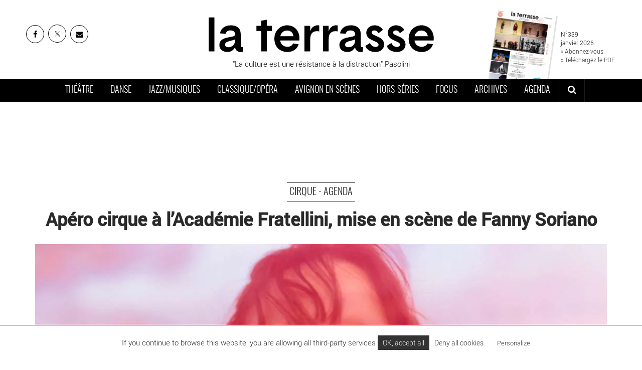

--- FILE ---
content_type: text/html; charset=UTF-8
request_url: https://www.journal-laterrasse.fr/apero-cirque-a-lacademie-fratellini-mise-en-scene-de-fanny-soriano/
body_size: 15840
content:

<!DOCTYPE html>
<html lang="fr-FR">
<meta charset="utf-8" />
<link rel="canonical" href="https://www.journal-laterrasse.fr/apero-cirque-a-lacademie-fratellini-mise-en-scene-de-fanny-soriano/">
<meta name="viewport" content="width=device-width, initial-scale=1">

<meta name='robots' content='index, follow, max-image-preview:large, max-snippet:-1, max-video-preview:-1' />
	<style>img:is([sizes="auto" i], [sizes^="auto," i]) { contain-intrinsic-size: 3000px 1500px }</style>
	
	<!-- This site is optimized with the Yoast SEO plugin v26.2 - https://yoast.com/wordpress/plugins/seo/ -->
	<title>Apéro cirque à l&#039;Académie Fratellini, mise en scène de Fanny Soriano</title>
	<meta name="description" content="Fanny Soriano explore les thèmes de sa prochaine création : les parades de séduction, les tentatives d’aimer et d’être aimé." />
	<link rel="canonical" href="https://www.journal-laterrasse.fr/apero-cirque-a-lacademie-fratellini-mise-en-scene-de-fanny-soriano/" />
	<meta property="og:locale" content="fr_FR" />
	<meta property="og:type" content="article" />
	<meta property="og:title" content="Apéro cirque à l&#039;Académie Fratellini, mise en scène de Fanny Soriano" />
	<meta property="og:description" content="Fanny Soriano explore les thèmes de sa prochaine création : les parades de séduction, les tentatives d’aimer et d’être aimé." />
	<meta property="og:url" content="https://www.journal-laterrasse.fr/apero-cirque-a-lacademie-fratellini-mise-en-scene-de-fanny-soriano/" />
	<meta property="og:site_name" content="Journal La Terrasse" />
	<meta property="article:publisher" content="https://www.facebook.com/journal.laterrasse/" />
	<meta property="article:published_time" content="2022-02-21T11:04:12+00:00" />
	<meta property="og:image" content="https://www.journal-laterrasse.fr/wp-content/uploads/2022/02/apero_soriano.jpg" />
	<meta property="og:image:width" content="1100" />
	<meta property="og:image:height" content="599" />
	<meta property="og:image:type" content="image/jpeg" />
	<meta name="author" content="dan_laterrasse" />
	<meta name="twitter:card" content="summary_large_image" />
	<meta name="twitter:creator" content="@news_laterrasse" />
	<meta name="twitter:site" content="@news_laterrasse" />
	<script type="application/ld+json" class="yoast-schema-graph">{"@context":"https://schema.org","@graph":[{"@type":"Article","@id":"https://www.journal-laterrasse.fr/apero-cirque-a-lacademie-fratellini-mise-en-scene-de-fanny-soriano/#article","isPartOf":{"@id":"https://www.journal-laterrasse.fr/apero-cirque-a-lacademie-fratellini-mise-en-scene-de-fanny-soriano/"},"author":{"name":"dan_laterrasse","@id":"https://www.journal-laterrasse.fr/#/schema/person/b90b3cc6827e54ce7555ab1e99ba7583"},"headline":"Apéro cirque à l&rsquo;Académie Fratellini, mise en scène de Fanny Soriano","datePublished":"2022-02-21T11:04:12+00:00","mainEntityOfPage":{"@id":"https://www.journal-laterrasse.fr/apero-cirque-a-lacademie-fratellini-mise-en-scene-de-fanny-soriano/"},"wordCount":211,"publisher":{"@id":"https://www.journal-laterrasse.fr/#organization"},"image":{"@id":"https://www.journal-laterrasse.fr/apero-cirque-a-lacademie-fratellini-mise-en-scene-de-fanny-soriano/#primaryimage"},"thumbnailUrl":"https://www.journal-laterrasse.fr/wp-content/uploads/2022/02/apero_soriano.jpg","keywords":["académie fratellini"],"articleSection":["Théâtre"],"inLanguage":"fr-FR"},{"@type":"WebPage","@id":"https://www.journal-laterrasse.fr/apero-cirque-a-lacademie-fratellini-mise-en-scene-de-fanny-soriano/","url":"https://www.journal-laterrasse.fr/apero-cirque-a-lacademie-fratellini-mise-en-scene-de-fanny-soriano/","name":"Apéro cirque à l'Académie Fratellini, mise en scène de Fanny Soriano","isPartOf":{"@id":"https://www.journal-laterrasse.fr/#website"},"primaryImageOfPage":{"@id":"https://www.journal-laterrasse.fr/apero-cirque-a-lacademie-fratellini-mise-en-scene-de-fanny-soriano/#primaryimage"},"image":{"@id":"https://www.journal-laterrasse.fr/apero-cirque-a-lacademie-fratellini-mise-en-scene-de-fanny-soriano/#primaryimage"},"thumbnailUrl":"https://www.journal-laterrasse.fr/wp-content/uploads/2022/02/apero_soriano.jpg","datePublished":"2022-02-21T11:04:12+00:00","description":"Fanny Soriano explore les thèmes de sa prochaine création : les parades de séduction, les tentatives d’aimer et d’être aimé.","breadcrumb":{"@id":"https://www.journal-laterrasse.fr/apero-cirque-a-lacademie-fratellini-mise-en-scene-de-fanny-soriano/#breadcrumb"},"inLanguage":"fr-FR","potentialAction":[{"@type":"ReadAction","target":["https://www.journal-laterrasse.fr/apero-cirque-a-lacademie-fratellini-mise-en-scene-de-fanny-soriano/"]}]},{"@type":"ImageObject","inLanguage":"fr-FR","@id":"https://www.journal-laterrasse.fr/apero-cirque-a-lacademie-fratellini-mise-en-scene-de-fanny-soriano/#primaryimage","url":"https://www.journal-laterrasse.fr/wp-content/uploads/2022/02/apero_soriano.jpg","contentUrl":"https://www.journal-laterrasse.fr/wp-content/uploads/2022/02/apero_soriano.jpg","width":1100,"height":599,"caption":"© Violette Franchi Fanny Soriano"},{"@type":"BreadcrumbList","@id":"https://www.journal-laterrasse.fr/apero-cirque-a-lacademie-fratellini-mise-en-scene-de-fanny-soriano/#breadcrumb","itemListElement":[{"@type":"ListItem","position":1,"name":"Accueil","item":"https://www.journal-laterrasse.fr/"},{"@type":"ListItem","position":2,"name":"Apéro cirque à l&rsquo;Académie Fratellini, mise en scène de Fanny Soriano"}]},{"@type":"WebSite","@id":"https://www.journal-laterrasse.fr/#website","url":"https://www.journal-laterrasse.fr/","name":"Journal La Terrasse","description":"Théâtre, cirque, marionnettes, danse,musique classique, musique contemporaine, opéra, musiques du monde, jazz, chanson. Le journal de référence des arts vivants","publisher":{"@id":"https://www.journal-laterrasse.fr/#organization"},"potentialAction":[{"@type":"SearchAction","target":{"@type":"EntryPoint","urlTemplate":"https://www.journal-laterrasse.fr/?s={search_term_string}"},"query-input":{"@type":"PropertyValueSpecification","valueRequired":true,"valueName":"search_term_string"}}],"inLanguage":"fr-FR"},{"@type":"Organization","@id":"https://www.journal-laterrasse.fr/#organization","name":"Journal La Terrasse","url":"https://www.journal-laterrasse.fr/","logo":{"@type":"ImageObject","inLanguage":"fr-FR","@id":"https://www.journal-laterrasse.fr/#/schema/logo/image/","url":"https://www.journal-laterrasse.fr/wp-content/uploads/2018/12/logo2.jpg","contentUrl":"https://www.journal-laterrasse.fr/wp-content/uploads/2018/12/logo2.jpg","width":650,"height":150,"caption":"Journal La Terrasse"},"image":{"@id":"https://www.journal-laterrasse.fr/#/schema/logo/image/"},"sameAs":["https://www.facebook.com/journal.laterrasse/","https://x.com/news_laterrasse","https://www.instagram.com/journal.laterrasse/","https://www.linkedin.com/company/journal-la-terrasse/"]},{"@type":"Person","@id":"https://www.journal-laterrasse.fr/#/schema/person/b90b3cc6827e54ce7555ab1e99ba7583","name":"dan_laterrasse","image":{"@type":"ImageObject","inLanguage":"fr-FR","@id":"https://www.journal-laterrasse.fr/#/schema/person/image/","url":"https://secure.gravatar.com/avatar/5a6ae905dbb1813105dc80e93a3bcf88f1ba1e50ea5ca84c49e63938e30fada2?s=96&d=mm&r=g","contentUrl":"https://secure.gravatar.com/avatar/5a6ae905dbb1813105dc80e93a3bcf88f1ba1e50ea5ca84c49e63938e30fada2?s=96&d=mm&r=g","caption":"dan_laterrasse"},"description":"dan_laterrasse13"}]}</script>
	<!-- / Yoast SEO plugin. -->


<meta name='keywords' content='académie fratellini' />
<style id='global-styles-inline-css' type='text/css'>
:root{--wp--preset--aspect-ratio--square: 1;--wp--preset--aspect-ratio--4-3: 4/3;--wp--preset--aspect-ratio--3-4: 3/4;--wp--preset--aspect-ratio--3-2: 3/2;--wp--preset--aspect-ratio--2-3: 2/3;--wp--preset--aspect-ratio--16-9: 16/9;--wp--preset--aspect-ratio--9-16: 9/16;--wp--preset--color--black: #000000;--wp--preset--color--cyan-bluish-gray: #abb8c3;--wp--preset--color--white: #fff;--wp--preset--color--pale-pink: #f78da7;--wp--preset--color--vivid-red: #cf2e2e;--wp--preset--color--luminous-vivid-orange: #ff6900;--wp--preset--color--luminous-vivid-amber: #fcb900;--wp--preset--color--light-green-cyan: #7bdcb5;--wp--preset--color--vivid-green-cyan: #00d084;--wp--preset--color--pale-cyan-blue: #8ed1fc;--wp--preset--color--vivid-cyan-blue: #0693e3;--wp--preset--color--vivid-purple: #9b51e0;--wp--preset--color--dark: #000000;--wp--preset--color--gray-light: #f4f4f4;--wp--preset--color--gray-medium: #a0a0a0;--wp--preset--gradient--vivid-cyan-blue-to-vivid-purple: linear-gradient(135deg,rgba(6,147,227,1) 0%,rgb(155,81,224) 100%);--wp--preset--gradient--light-green-cyan-to-vivid-green-cyan: linear-gradient(135deg,rgb(122,220,180) 0%,rgb(0,208,130) 100%);--wp--preset--gradient--luminous-vivid-amber-to-luminous-vivid-orange: linear-gradient(135deg,rgba(252,185,0,1) 0%,rgba(255,105,0,1) 100%);--wp--preset--gradient--luminous-vivid-orange-to-vivid-red: linear-gradient(135deg,rgba(255,105,0,1) 0%,rgb(207,46,46) 100%);--wp--preset--gradient--very-light-gray-to-cyan-bluish-gray: linear-gradient(135deg,rgb(238,238,238) 0%,rgb(169,184,195) 100%);--wp--preset--gradient--cool-to-warm-spectrum: linear-gradient(135deg,rgb(74,234,220) 0%,rgb(151,120,209) 20%,rgb(207,42,186) 40%,rgb(238,44,130) 60%,rgb(251,105,98) 80%,rgb(254,248,76) 100%);--wp--preset--gradient--blush-light-purple: linear-gradient(135deg,rgb(255,206,236) 0%,rgb(152,150,240) 100%);--wp--preset--gradient--blush-bordeaux: linear-gradient(135deg,rgb(254,205,165) 0%,rgb(254,45,45) 50%,rgb(107,0,62) 100%);--wp--preset--gradient--luminous-dusk: linear-gradient(135deg,rgb(255,203,112) 0%,rgb(199,81,192) 50%,rgb(65,88,208) 100%);--wp--preset--gradient--pale-ocean: linear-gradient(135deg,rgb(255,245,203) 0%,rgb(182,227,212) 50%,rgb(51,167,181) 100%);--wp--preset--gradient--electric-grass: linear-gradient(135deg,rgb(202,248,128) 0%,rgb(113,206,126) 100%);--wp--preset--gradient--midnight: linear-gradient(135deg,rgb(2,3,129) 0%,rgb(40,116,252) 100%);--wp--preset--font-size--small: 13px;--wp--preset--font-size--medium: 20px;--wp--preset--font-size--large: 36px;--wp--preset--font-size--x-large: 42px;--wp--preset--spacing--20: 0.44rem;--wp--preset--spacing--30: 0.67rem;--wp--preset--spacing--40: 1rem;--wp--preset--spacing--50: 1.5rem;--wp--preset--spacing--60: 2.25rem;--wp--preset--spacing--70: 3.38rem;--wp--preset--spacing--80: 5.06rem;--wp--preset--shadow--natural: 6px 6px 9px rgba(0, 0, 0, 0.2);--wp--preset--shadow--deep: 12px 12px 50px rgba(0, 0, 0, 0.4);--wp--preset--shadow--sharp: 6px 6px 0px rgba(0, 0, 0, 0.2);--wp--preset--shadow--outlined: 6px 6px 0px -3px rgba(255, 255, 255, 1), 6px 6px rgba(0, 0, 0, 1);--wp--preset--shadow--crisp: 6px 6px 0px rgba(0, 0, 0, 1);}:where(.is-layout-flex){gap: 0.5em;}:where(.is-layout-grid){gap: 0.5em;}body .is-layout-flex{display: flex;}.is-layout-flex{flex-wrap: wrap;align-items: center;}.is-layout-flex > :is(*, div){margin: 0;}body .is-layout-grid{display: grid;}.is-layout-grid > :is(*, div){margin: 0;}:where(.wp-block-columns.is-layout-flex){gap: 2em;}:where(.wp-block-columns.is-layout-grid){gap: 2em;}:where(.wp-block-post-template.is-layout-flex){gap: 1.25em;}:where(.wp-block-post-template.is-layout-grid){gap: 1.25em;}.has-black-color{color: var(--wp--preset--color--black) !important;}.has-cyan-bluish-gray-color{color: var(--wp--preset--color--cyan-bluish-gray) !important;}.has-white-color{color: var(--wp--preset--color--white) !important;}.has-pale-pink-color{color: var(--wp--preset--color--pale-pink) !important;}.has-vivid-red-color{color: var(--wp--preset--color--vivid-red) !important;}.has-luminous-vivid-orange-color{color: var(--wp--preset--color--luminous-vivid-orange) !important;}.has-luminous-vivid-amber-color{color: var(--wp--preset--color--luminous-vivid-amber) !important;}.has-light-green-cyan-color{color: var(--wp--preset--color--light-green-cyan) !important;}.has-vivid-green-cyan-color{color: var(--wp--preset--color--vivid-green-cyan) !important;}.has-pale-cyan-blue-color{color: var(--wp--preset--color--pale-cyan-blue) !important;}.has-vivid-cyan-blue-color{color: var(--wp--preset--color--vivid-cyan-blue) !important;}.has-vivid-purple-color{color: var(--wp--preset--color--vivid-purple) !important;}.has-black-background-color{background-color: var(--wp--preset--color--black) !important;}.has-cyan-bluish-gray-background-color{background-color: var(--wp--preset--color--cyan-bluish-gray) !important;}.has-white-background-color{background-color: var(--wp--preset--color--white) !important;}.has-pale-pink-background-color{background-color: var(--wp--preset--color--pale-pink) !important;}.has-vivid-red-background-color{background-color: var(--wp--preset--color--vivid-red) !important;}.has-luminous-vivid-orange-background-color{background-color: var(--wp--preset--color--luminous-vivid-orange) !important;}.has-luminous-vivid-amber-background-color{background-color: var(--wp--preset--color--luminous-vivid-amber) !important;}.has-light-green-cyan-background-color{background-color: var(--wp--preset--color--light-green-cyan) !important;}.has-vivid-green-cyan-background-color{background-color: var(--wp--preset--color--vivid-green-cyan) !important;}.has-pale-cyan-blue-background-color{background-color: var(--wp--preset--color--pale-cyan-blue) !important;}.has-vivid-cyan-blue-background-color{background-color: var(--wp--preset--color--vivid-cyan-blue) !important;}.has-vivid-purple-background-color{background-color: var(--wp--preset--color--vivid-purple) !important;}.has-black-border-color{border-color: var(--wp--preset--color--black) !important;}.has-cyan-bluish-gray-border-color{border-color: var(--wp--preset--color--cyan-bluish-gray) !important;}.has-white-border-color{border-color: var(--wp--preset--color--white) !important;}.has-pale-pink-border-color{border-color: var(--wp--preset--color--pale-pink) !important;}.has-vivid-red-border-color{border-color: var(--wp--preset--color--vivid-red) !important;}.has-luminous-vivid-orange-border-color{border-color: var(--wp--preset--color--luminous-vivid-orange) !important;}.has-luminous-vivid-amber-border-color{border-color: var(--wp--preset--color--luminous-vivid-amber) !important;}.has-light-green-cyan-border-color{border-color: var(--wp--preset--color--light-green-cyan) !important;}.has-vivid-green-cyan-border-color{border-color: var(--wp--preset--color--vivid-green-cyan) !important;}.has-pale-cyan-blue-border-color{border-color: var(--wp--preset--color--pale-cyan-blue) !important;}.has-vivid-cyan-blue-border-color{border-color: var(--wp--preset--color--vivid-cyan-blue) !important;}.has-vivid-purple-border-color{border-color: var(--wp--preset--color--vivid-purple) !important;}.has-vivid-cyan-blue-to-vivid-purple-gradient-background{background: var(--wp--preset--gradient--vivid-cyan-blue-to-vivid-purple) !important;}.has-light-green-cyan-to-vivid-green-cyan-gradient-background{background: var(--wp--preset--gradient--light-green-cyan-to-vivid-green-cyan) !important;}.has-luminous-vivid-amber-to-luminous-vivid-orange-gradient-background{background: var(--wp--preset--gradient--luminous-vivid-amber-to-luminous-vivid-orange) !important;}.has-luminous-vivid-orange-to-vivid-red-gradient-background{background: var(--wp--preset--gradient--luminous-vivid-orange-to-vivid-red) !important;}.has-very-light-gray-to-cyan-bluish-gray-gradient-background{background: var(--wp--preset--gradient--very-light-gray-to-cyan-bluish-gray) !important;}.has-cool-to-warm-spectrum-gradient-background{background: var(--wp--preset--gradient--cool-to-warm-spectrum) !important;}.has-blush-light-purple-gradient-background{background: var(--wp--preset--gradient--blush-light-purple) !important;}.has-blush-bordeaux-gradient-background{background: var(--wp--preset--gradient--blush-bordeaux) !important;}.has-luminous-dusk-gradient-background{background: var(--wp--preset--gradient--luminous-dusk) !important;}.has-pale-ocean-gradient-background{background: var(--wp--preset--gradient--pale-ocean) !important;}.has-electric-grass-gradient-background{background: var(--wp--preset--gradient--electric-grass) !important;}.has-midnight-gradient-background{background: var(--wp--preset--gradient--midnight) !important;}.has-small-font-size{font-size: var(--wp--preset--font-size--small) !important;}.has-medium-font-size{font-size: var(--wp--preset--font-size--medium) !important;}.has-large-font-size{font-size: var(--wp--preset--font-size--large) !important;}.has-x-large-font-size{font-size: var(--wp--preset--font-size--x-large) !important;}
:where(.wp-block-post-template.is-layout-flex){gap: 1.25em;}:where(.wp-block-post-template.is-layout-grid){gap: 1.25em;}
:where(.wp-block-columns.is-layout-flex){gap: 2em;}:where(.wp-block-columns.is-layout-grid){gap: 2em;}
:root :where(.wp-block-pullquote){font-size: 1.5em;line-height: 1.6;}
</style>
<script type="text/javascript" src="https://cdn.by.wonderpush.com/sdk/1.1/wonderpush-loader.min.js" async></script>
<script type="text/javascript">
  window.WonderPush = window.WonderPush || [];
  window.WonderPush.push(['init', {"customDomain":"https:\/\/www.journal-laterrasse.fr\/wp-content\/plugins\/mailin\/","serviceWorkerUrl":"wonderpush-worker-loader.min.js?webKey=38873d5c4547bb5260e9917886e671b9ad696e642b9c5e34a90d7aef00f9d83a","frameUrl":"wonderpush.min.html","webKey":"38873d5c4547bb5260e9917886e671b9ad696e642b9c5e34a90d7aef00f9d83a"}]);
</script><meta name="apple-itunes-app" content="app-id=1105523373">
<meta name="facebook-domain-verification" content="p515ber8n2vmz8je4k1xgufz0rh2gm" />  
<link rel="shortcut icon" type="image/x-icon" href="https://www.journal-laterrasse.fr/wp-content/themes/laterrasse/assets/img/favicon.png">
  

<!-- Google Tag Manager -->
<script>(function(w,d,s,l,i){w[l]=w[l]||[];w[l].push({'gtm.start':
new Date().getTime(),event:'gtm.js'});var f=d.getElementsByTagName(s)[0],
j=d.createElement(s),dl=l!='dataLayer'?'&l='+l:'';j.async=true;j.src=
'https://www.googletagmanager.com/gtm.js?id='+i+dl;f.parentNode.insertBefore(j,f);
})(window,document,'script','dataLayer','GTM-MCNFHBF');</script>
<!-- End Google Tag Manager -->


<link href="https://www.journal-laterrasse.fr/wp-content/themes/laterrasse/assets/css/main.min.css?v=23" rel="stylesheet" media="all" defer>
</head>

<body>
<!-- Google Tag Manager (noscript) -->
<noscript><iframe src="https://www.googletagmanager.com/ns.html?id=GTM-MCNFHBF"
height="0" width="0" style="display:none;visibility:hidden"></iframe></noscript>
<!-- End Google Tag Manager (noscript) -->

<div id="searchbox">
  <div class="close-btn"><i class="fa fa-times-circle" aria-hidden="true"></i></div>
       <form class="form-inline" action="/">
  <div class="form-group">
    <input type="text" class="form-control"  name="s" id="s"  placeholder="mot clé">
  </div>
    <button type="submit" class="btn btn-default">OK</button>
</form>
 
</div>

  <header id="mainheader">
    <div class="head container-fluid">
      <div class="row-height">
        <div class="col-sm-3 links col-height">

          <ul class="list-inline">

            <li><a href="https://www.facebook.com/journal.laterrasse/" target="_blank" rel="noopener" class="top-social" title="La Terrasse sur Facebook - Nouvelle fenêtre"><i class="fa fa-facebook"></i></a></li>
            <li><a href="https://twitter.com/news_laterrasse" target="_blank" rel="noopener" class="top-social" title="Twitter La Terrasse - Nouvelle fenêtre">
<svg width="16" height="16" viewBox="0 0 24 24" fill="none" xmlns="http://www.w3.org/2000/svg">
<path d="M16.82 20.768L3.753 3.968C3.68413 3.87931 3.64152 3.77307 3.63004 3.66137C3.61855 3.54967 3.63864 3.43698 3.68803 3.33613C3.73741 3.23528 3.8141 3.15032 3.90938 3.09089C4.00466 3.03147 4.11471 2.99998 4.227 3H6.707C6.79829 3.00014 6.88836 3.0211 6.97032 3.06131C7.05229 3.10151 7.124 3.15989 7.18 3.232L20.247 20.032C20.3159 20.1207 20.3585 20.2269 20.37 20.3386C20.3814 20.4503 20.3614 20.563 20.312 20.6639C20.2626 20.7647 20.1859 20.8497 20.0906 20.9091C19.9953 20.9685 19.8853 21 19.773 21H17.293C17.2017 20.9999 17.1116 20.9789 17.0297 20.9387C16.9477 20.8985 16.876 20.8401 16.82 20.768Z" stroke="black" stroke-width="1.5"/>
<path d="M20 3L4 21" stroke="black" stroke-linecap="round"/>
</svg></a></li>
            <li><a href="https://sibforms.com/serve/[base64]" target="_blank" rel="noopener" class="top-social" title="Inscrivez-vous à la newsletter de La Terrasse"><i class="fa fa-envelope"></i></a></li>
          </ul>
        </div>

        <div class="col-sm-6 brand col-height">
               <a href="https://www.journal-laterrasse.fr" title="La Terrasse">
           <img src="https://www.journal-laterrasse.fr/wp-content/themes/laterrasse/assets/img/Logo_LaTerrasse.svg" width="450" height="78" alt="La Terrasse">
          
         </a>

                   <p>"La culture est une résistance à la distraction" Pasolini</p>
       </div>

       <div class="col-sm-3 couv col-height">

        
        <figure>
          <img width="250" height="355" src="https://www.journal-laterrasse.fr/wp-content/uploads/2025/12/Une_LA_TERRASSE_339_janvier2026.jpg" class="attachment- size- wp-post-image" alt="" title="Télécharger le Journal La Terrasse" decoding="async" loading="lazy" />          <figcaption> N°339 <br> 
            janvier 2026<br> 
            <a href="/abonnement/">» Abonnez-vous</a><br>
            <a href="/journal/">» Téléchargez le PDF</a>
          </figcaption>
        </figure>

            

      </div>
      
    </div>
  </div>



  <nav id="navbar-main" class="navbar">
    <div class="container-fluid">
      <div class="navbar-header">
        <button type="button" class="navbar-toggle collapsed" data-toggle="collapse" data-target="#navbar" aria-expanded="false" aria-controls="navbar">
          <span class="sr-only">Toggle navigation</span>
          <span class="icon-bar"></span>
          <span class="icon-bar"></span>
          <span class="icon-bar"></span>
        </button>
      </div>
      <div id="navbar" class="collapse navbar-collapse">

        <ul class="nav navbar-nav ">
          <li class="theatre"><a href="https://www.journal-laterrasse.fr/theatre/" title="Actualité théâtre, théâtre contemporain, cirque, marionnettes sur Paris et en France : agenda des spectacles et sorties, critiques de pièces, entretiens">Théâtre</a></li>
        <li class="danse"><a href="https://www.journal-laterrasse.fr/danse/" title="Actualité danse, danse contemporaine sur Paris et en France : agenda des spectacles et sorties, critiques de ballets et spectacles, lieux de référence, entretiens">Danse</a></li>
        <li class="musiques"><a href="https://www.journal-laterrasse.fr/musiques/" title="Actualité jazz, musique contemporaine, comédie musicale, concerts sur Paris et en France : agenda des spectacles et sorties, critiques de concerts, lieux de référence">Jazz/Musiques</a></li>
        <li class="classique"><a href="https://www.journal-laterrasse.fr/classique/" title="Actualité opéra, musique classique, musique de chambre, concert symphonique sur Paris et en France : agenda des spectacles et sorties, critiques de concerts, entretiens">Classique/Opéra</a></li>
        <li class="avignon"><a href="https://www.journal-laterrasse.fr/festival-avignon/" title="Toute l'actualité du Festival d'Avignon : l'agenda et les critiques des pièces de théâtres et des spectacles du Festival">Avignon en scènes</a></li>
        <li class="horsserie"><a href="https://www.journal-laterrasse.fr/hors-series-accueil/" title="Les numéros hors-séries du Journal la Terrasse : cirque, théâtre, danse, opéra...">Hors-séries</a></li>
        <li class="focus"><a href="https://www.journal-laterrasse.fr/focus-accueil/" title="Les focus du Journal la Terrasse">Focus</a></li>
        <li class="focus"><a href="https://www.journal-laterrasse.fr/journal/" title="Les archives du Journal la Terrasse">Archives</a></li>
        <li class="focus"><a href="https://www.journal-laterrasse.fr/agenda/" title="L'agenda des sorties et spectacles sur Paris et en France : Théâtre, opéra, jazz, danse...">Agenda</a></li>

         <li class="last" ><button id="btnsearch" aria-label="ouvrir la recherche" aria-controls="searchbox"><i class="fa fa-search" aria-hidden="true" ></i></button></li>
       </ul>

     </div>
     <!--/.nav-collapse -->
   </div>
 </nav>
</header>

<div id="hban_1" class="horizontal_ban container"></div> 



<!-- ////////////////////////////// CONTENU PRINCIPAL ////////////////////////////// -->
<style>
  .content a{
    text-decoration: underline;
  }
   .content a:hover{
    text-decoration: none;
  }

</style>
<main  >
  <div class="container">
<section class="ban-article">

    <p class="cat"><a href="../theatre" >Cirque - Agenda</a></p>
    <h1>Apéro cirque à l&rsquo;Académie Fratellini, mise en scène de Fanny Soriano</h1>
    <div class="cover cover_wrapper cover_diaporama">
              
     
      <img width="1100" height="599" src="https://www.journal-laterrasse.fr/wp-content/uploads/2022/02/apero_soriano.jpg" class=" wp-post-image" alt="Apéro cirque à l&rsquo;Académie Fratellini, mise en scène de Fanny Soriano - Critique sortie Théâtre saint denis Académie Fratellini" decoding="async" fetchpriority="high" srcset="https://www.journal-laterrasse.fr/wp-content/uploads/2022/02/apero_soriano.jpg 1100w, https://www.journal-laterrasse.fr/wp-content/uploads/2022/02/apero_soriano-480x261.jpg 480w, https://www.journal-laterrasse.fr/wp-content/uploads/2022/02/apero_soriano-768x418.jpg 768w, https://www.journal-laterrasse.fr/wp-content/uploads/2022/02/apero_soriano-600x327.jpg 600w" sizes="(max-width: 1100px) 100vw, 1100px" />      <div class="copyright">©<span>© Violette Franchi
Fanny Soriano
</span></div>
                           </div>
  <div class="legende">© Violette Franchi
Fanny Soriano
</div>

  <div class="cartouche">
      <h2>Académie Fratellini </h2>
      <span>Publié le 21 février 2022 - N° 297</span>    


  </div>


</section>

<section class="main-article">
  <div class="row">
  <aside class="col-sm-2 share-bar">
    <h2>Partager sur</h2>
    <ul class="list-unstyled shares">
      <li><a href="#" class="fbshare"><i class="fa fa-facebook"></i> FACEBOOK</a> </li>
       <li><a href="#" class="twshare"><i class="fa fa-twitter"></i> TWITTER</a> </li>
       <li><a href="#" class="linkedinshare"><i class="fa fa-linkedin"></i> LINKEDIN</a> </li>
        <li><a href="#" class="mailshare"><i class="fa fa-envelope"></i> MAIL</a> </li>
        
        <!-- <li><a href="#" class="embedshare" data-toggle="modal" data-target=".modal-embed"><i class="fa fa-code" ></i> INtégrer</a> </li> -->
            </ul>


  </aside>

  <div class="col-sm-7 content">
    <div class="chapo"> <p><strong>Avec les apprentis de 3<sup>ème</sup> année de l’Académie Fratellini, Fanny Soriano explore le temps d’un Apéro cirque les thèmes de sa prochaine création : les parades de séduction, les tentatives d’aimer et d’être aimé.</strong></p>
  </div>
    </p><p>Pour l’auteure et chorégraphe de cirque Fanny Soriano, les arts de la piste offrent une matière idéale pour explorer les relations entre la Nature et l’Homme. Depuis la création de sa compagnie Libertivore en 2005, elle développe un travail singulier autour d’un corps qu’elle qualifie de « <em>corps matière, malléable et métamorphosable</em> ». Familière de l’Académie Fratellini, où elle est artiste-intervenante depuis 2010, elle y met cette fois en scène les apprentis de 3<sup>ème</sup> année, qui sortiront diplômés en juin prochain, dans un Apéro cirque. Tout en intégrant ce travail dans le cursus de formation des jeunes interprètes, elle partage et expérimente avec eux les thèmes de sa prochaine création, <em>Brame</em>, prévue pour janvier 2023. « <em>Nous y évoquerons le thème de l’amour, mettant en scène nos tentatives d’aimer et d’être aimé à travers les multiples rituels de séduction que nous inspire la nature ou encore le monde moderne et nos codes sociétaux</em> », résume-t-elle. Un riche sujet pour l’heure de l’apéro.</p>
<p><strong>Anaïs Heluin</strong></p>
 <div class="tags">
    <a href="https://www.journal-laterrasse.fr/tag/acadnmie-fratellini/" rel="tag">académie fratellini</a>    </div>


</div>

    <aside class="col-sm-3">

    <div id="vban_1" class="vertical_ban"></div>    
      <div class="viewspost">
        
		<div class="top">
	<h2>les plus lus</h2>
	<a href="https://www.journal-laterrasse.fr/redecouverte-de-robinson-crusoe-doffenbach-par-laurent-pelly-et-marc-minkowski/"><article class="row no-gutter">
			<div class="col-sm-4"><img width="480" height="262" src="[data-uri]" class="lazy wp-post-image" alt="" data-original="https://www.journal-laterrasse.fr/wp-content/uploads/2025/10/tce_robinson_crusoe_marc_minkowski_franck_ferville_agence_vu-480x262.jpg" decoding="async" srcset="https://www.journal-laterrasse.fr/wp-content/uploads/2025/10/tce_robinson_crusoe_marc_minkowski_franck_ferville_agence_vu-480x262.jpg 480w, https://www.journal-laterrasse.fr/wp-content/uploads/2025/10/tce_robinson_crusoe_marc_minkowski_franck_ferville_agence_vu-768x420.jpg 768w, https://www.journal-laterrasse.fr/wp-content/uploads/2025/10/tce_robinson_crusoe_marc_minkowski_franck_ferville_agence_vu.jpg 1100w" sizes="(max-width: 480px) 100vw, 480px" />		
			</div>
			<div class="col-sm-7">
				<span class="cat">Classique / Opéra - Agenda </span>
				<p>Redécouverte de Robinson Crusoé d&rsquo;Offenbach par Laurent Pelly et Marc Minkowski</p> 
			</div>
			<div class="col-sm-1">1</div>
            </article>
            </a><a href="https://www.journal-laterrasse.fr/cabaret-festif-hymne-a-la-tolerance-et-paillettes-la-cage-aux-folles-renouvele-par-olivier-py/"><article class="row no-gutter">
			<div class="col-sm-4"><img width="480" height="262" src="[data-uri]" class="lazy wp-post-image" alt="" data-original="https://www.journal-laterrasse.fr/wp-content/uploads/2025/12/cage_aux_folles_r_chatelet_thomas_amouroux-480x262.jpg" decoding="async" srcset="https://www.journal-laterrasse.fr/wp-content/uploads/2025/12/cage_aux_folles_r_chatelet_thomas_amouroux-480x262.jpg 480w, https://www.journal-laterrasse.fr/wp-content/uploads/2025/12/cage_aux_folles_r_chatelet_thomas_amouroux-768x419.jpg 768w, https://www.journal-laterrasse.fr/wp-content/uploads/2025/12/cage_aux_folles_r_chatelet_thomas_amouroux.jpg 1100w" sizes="(max-width: 480px) 100vw, 480px" />		
			</div>
			<div class="col-sm-7">
				<span class="cat">Cabaret festif- critique</span>
				<p>Cabaret festif, hymne à la tolérance et paillettes : « La Cage aux folles » renouvelé par Olivier Py</p> 
			</div>
			<div class="col-sm-1">2</div>
            </article>
            </a><a href="https://www.journal-laterrasse.fr/christian-olivier-et-son-groupe-les-tetes-raides-mis-a-lhonneur-par-le-theatre-dejazet/"><article class="row no-gutter">
			<div class="col-sm-4"><img width="480" height="262" src="[data-uri]" class="lazy wp-post-image" alt="" data-original="https://www.journal-laterrasse.fr/wp-content/uploads/2025/12/Christian-Olivier@Hadrien-Picard_r-480x262.jpg" decoding="async" srcset="https://www.journal-laterrasse.fr/wp-content/uploads/2025/12/Christian-Olivier@Hadrien-Picard_r-480x262.jpg 480w, https://www.journal-laterrasse.fr/wp-content/uploads/2025/12/Christian-Olivier@Hadrien-Picard_r-768x419.jpg 768w, https://www.journal-laterrasse.fr/wp-content/uploads/2025/12/Christian-Olivier@Hadrien-Picard_r.jpg 1100w" sizes="(max-width: 480px) 100vw, 480px" />		
			</div>
			<div class="col-sm-7">
				<span class="cat">Jazz / Musiques - Agenda </span>
				<p>Christian Olivier et son groupe Les Têtes Raides mis à l&rsquo;honneur par le Théâtre Déjazet</p> 
			</div>
			<div class="col-sm-1">3</div>
            </article>
            </a><a href="https://www.journal-laterrasse.fr/severine-chavrier-sinspire-dannie-ernaux-et-cree-occupations-pour-explorer-lamour-le-desir-et-la-sexualite-contemporaine/"><article class="row no-gutter">
			<div class="col-sm-4"><img width="480" height="262" src="[data-uri]" class="lazy wp-post-image" alt="" data-original="https://www.journal-laterrasse.fr/wp-content/uploads/2025/11/occupations_r-480x262.jpg" decoding="async" loading="lazy" srcset="https://www.journal-laterrasse.fr/wp-content/uploads/2025/11/occupations_r-480x262.jpg 480w, https://www.journal-laterrasse.fr/wp-content/uploads/2025/11/occupations_r-768x419.jpg 768w, https://www.journal-laterrasse.fr/wp-content/uploads/2025/11/occupations_r.jpg 1100w" sizes="auto, (max-width: 480px) 100vw, 480px" />		
			</div>
			<div class="col-sm-7">
				<span class="cat">Théâtre - Critique </span>
				<p>Séverine Chavrier crée un étourdissant « Occupations » pour explorer l’amour, le désir et la sexualité contemporaine</p> 
			</div>
			<div class="col-sm-1">4</div>
            </article>
            </a><a href="https://www.journal-laterrasse.fr/brigitte-jaques-wajeman-porte-a-la-scene-vie-et-destin-de-vassili-grossman-et-ausculte-la-tension-entre-liberte-et-soumission/"><article class="row no-gutter">
			<div class="col-sm-4"><img width="480" height="262" src="[data-uri]" class="lazy wp-post-image" alt="" data-original="https://www.journal-laterrasse.fr/wp-content/uploads/2025/12/portrait_brigitte_jaques_wajeman_cr_dr_R-480x262.jpg" decoding="async" loading="lazy" srcset="https://www.journal-laterrasse.fr/wp-content/uploads/2025/12/portrait_brigitte_jaques_wajeman_cr_dr_R-480x262.jpg 480w, https://www.journal-laterrasse.fr/wp-content/uploads/2025/12/portrait_brigitte_jaques_wajeman_cr_dr_R-768x419.jpg 768w, https://www.journal-laterrasse.fr/wp-content/uploads/2025/12/portrait_brigitte_jaques_wajeman_cr_dr_R.jpg 1100w" sizes="auto, (max-width: 480px) 100vw, 480px" />		
			</div>
			<div class="col-sm-7">
				<span class="cat">Théâtre - Entretien </span>
				<p>Brigitte Jaques-Wajeman porte à la scène « Vie et Destin » de Vassili Grossman et ausculte la tension entre liberté et soumission</p> 
			</div>
			<div class="col-sm-1">5</div>
            </article>
            </a></div>          
      </div>


      <div class="fb">
         
      </div> 

  </aside>

</div>
</section>
<div class="mt-5 main-art-ban">

<div id="hban_3" class="horizontal_ban container"></div></div>

<section class="art-infos" id="artinfos">

  
  <div class="row no-gutter">
    <div class="col-sm-6">
      <div class="infos">
      <h2>A propos de l'événement</h2>
              <strong>Apéro cirque</strong> <br>
                        du vendredi 11 mars 2022 au dimanche 13 mars 2022 <br> 
          
      Académie Fratellini<br>1-9 rue des Cheminots, 93219 La Plaine Saint-Denis<br>
      <br><p>Le 11 à 18h et le 13 à 16h. Tel : 01 49 46 00 00. <a href="http://www.academie-fratellini.com">www.academie-fratellini.com</a></p>

</div>


    </div>
    <div class="col-sm-6">
     <div id="artmap"></div>

  <script type="text/javascript">
        var imgdir="https://www.journal-laterrasse.fr/wp-content/themes/laterrasse/assets/img";
        var commune="";
        var datas =[{"title":"Ap\u00e9ro cirque \u00e0 l&rsquo;Acad\u00e9mie Fratellini, mise en sc\u00e8ne de Fanny Soriano","section":"theatre","lat":"48.9157939","lng":"2.3527082","slug":"apero-cirque-a-lacademie-fratellini-mise-en-scene-de-fanny-soriano","fileurl":"https:\/\/www.journal-laterrasse.fr\/wp-content\/uploads\/2022\/02\/apero_soriano-350x200.jpg","infos":[{"term_id":1806,"name":"Acad\u00e9mie Fratellini","slug":"frate","term_group":0,"term_taxonomy_id":1937,"taxonomy":"lieu","description":"","parent":0,"count":47,"filter":"raw"}]}]        </script>
      </div>


  </div>



</section>
 



<nav class="row otherposts no-gutter">

<div class="col-sm-6">
  <a href="https://www.journal-laterrasse.fr/medee-de-seneque-traduit-par-florence-dupont-et-mis-en-scene-par-tommy-milliot/">

   <div class="cover">
                        <img width="1100" height="600" src="[data-uri]" class="lazy wp-post-image" alt="" data-original="https://www.journal-laterrasse.fr/wp-content/uploads/2022/02/medee.jpg" decoding="async" srcset="https://www.journal-laterrasse.fr/wp-content/uploads/2022/02/medee.jpg 1100w, https://www.journal-laterrasse.fr/wp-content/uploads/2022/02/medee-480x262.jpg 480w, https://www.journal-laterrasse.fr/wp-content/uploads/2022/02/medee-768x419.jpg 768w, https://www.journal-laterrasse.fr/wp-content/uploads/2022/02/medee-600x327.jpg 600w" sizes="(max-width: 1100px) 100vw, 1100px" />         </div>

    <div class="caption">
      <span><i class="fa fa-chevron-left"></i> précédent</span>

      <p>Tommy Milliot reprend Médée de Sénèque</p></div>


    </a>
</div>
  




<div class="col-sm-6 text-right">
  <a href="https://www.journal-laterrasse.fr/letat-du-monde-dines-barahona-et-miguel-fragata/">
   <div class="cover">
                        <img width="1100" height="601" src="[data-uri]" class="lazy wp-post-image" alt="" data-original="https://www.journal-laterrasse.fr/wp-content/uploads/2022/02/l_etat_du_monde.jpg" decoding="async" srcset="https://www.journal-laterrasse.fr/wp-content/uploads/2022/02/l_etat_du_monde.jpg 1100w, https://www.journal-laterrasse.fr/wp-content/uploads/2022/02/l_etat_du_monde-480x262.jpg 480w, https://www.journal-laterrasse.fr/wp-content/uploads/2022/02/l_etat_du_monde-768x420.jpg 768w, https://www.journal-laterrasse.fr/wp-content/uploads/2022/02/l_etat_du_monde-600x328.jpg 600w" sizes="(max-width: 1100px) 100vw, 1100px" />         </div>

    <div class="caption">
      <span>suivant <i class="fa fa-chevron-right"></i> </span>
      <p>L’État du monde d'Inês Barahona et Miguel Fragata</p>
    </div>
</a>
  </div>
</nav>


      <div class=" text-center mt-5">
          <a class="bt bt-border" href="../theatre" >Tous les articles Théâtre</a>
      </div>


</div>







     
   
 <section class="more-art">
  <div class="container">
 <h2><span>A lire aussi sur La Terrasse</span> </h2>
  <div class="row">
    <div class="col-sm-4 item-more">
      
      <article>
        <a href="https://www.journal-laterrasse.fr/mauvaise-de-debbie-tucker-green-mise-en-scene-sebastien-derrey/" title="Mauvaise de debbie tucker green, mise en scène Sébastien Derrey - Critique sortie Théâtre Strasbourg Théâtre National de Strasbourg">
          <div class="cover cover_wrapper">
                        <img width="480" height="261" src="[data-uri]" class="lazy wp-post-image" alt="Mauvaise de debbie tucker green, mise en scène Sébastien Derrey - Critique sortie Théâtre Strasbourg Théâtre National de Strasbourg" data-original="https://www.journal-laterrasse.fr/wp-content/uploads/2022/02/sebastien_derrey-480x261.jpg" decoding="async" loading="lazy" srcset="https://www.journal-laterrasse.fr/wp-content/uploads/2022/02/sebastien_derrey-480x261.jpg 480w, https://www.journal-laterrasse.fr/wp-content/uploads/2022/02/sebastien_derrey-768x418.jpg 768w, https://www.journal-laterrasse.fr/wp-content/uploads/2022/02/sebastien_derrey-600x327.jpg 600w, https://www.journal-laterrasse.fr/wp-content/uploads/2022/02/sebastien_derrey.jpg 1100w" sizes="auto, (max-width: 480px) 100vw, 480px" />                      </div>
      

         <div class="caption">
          <span class="cat">Théâtre - Entretien </span>
           <h3>Mauvaise de debbie tucker green, mise en scène Sébastien Derrey</h3>
           <p>Figure de l’avant-garde dramatique anglaise, [...]</p>
           <time>Du mercredi 23 mars 2022 au 31 mars 2022</time> 
         </div>
         </a>
         <a href="https://www.journal-laterrasse.fr/mauvaise-de-debbie-tucker-green-mise-en-scene-sebastien-derrey/" class="bllink">Mauvaise de debbie tucker green, mise en scène Sébastien Derrey - Critique sortie Théâtre Strasbourg Théâtre National de Strasbourg </a>
       </article></div>
      <div class="col-sm-4 item-more">
      
      <article>
        <a href="https://www.journal-laterrasse.fr/luc-cerutti-met-en-scene-paranoid-paul-you-stupid-little-dreamer-de-simon-diard/" title="Luc Cerutti met en scène Paranoid Paul (You stupid little dreamer) de Simon Diard - Critique sortie Théâtre Paris Les Plateaux Sauvages">
          <div class="cover cover_wrapper">
                        <img width="480" height="262" src="[data-uri]" class="lazy wp-post-image" alt="Luc Cerutti met en scène Paranoid Paul (You stupid little dreamer) de Simon Diard - Critique sortie Théâtre Paris Les Plateaux Sauvages" data-original="https://www.journal-laterrasse.fr/wp-content/uploads/2022/02/paranoid-480x262.jpg" decoding="async" loading="lazy" srcset="https://www.journal-laterrasse.fr/wp-content/uploads/2022/02/paranoid-480x262.jpg 480w, https://www.journal-laterrasse.fr/wp-content/uploads/2022/02/paranoid-768x420.jpg 768w, https://www.journal-laterrasse.fr/wp-content/uploads/2022/02/paranoid-600x328.jpg 600w, https://www.journal-laterrasse.fr/wp-content/uploads/2022/02/paranoid.jpg 1100w" sizes="auto, (max-width: 480px) 100vw, 480px" />                      </div>
      

         <div class="caption">
          <span class="cat">Théâtre - Agenda </span>
           <h3>Luc Cerutti met en scène Paranoid Paul (You stupid little dreamer) de Simon Diard</h3>
           <p>Après une résidence de recherche en octobre [...]</p>
           <time>Du lundi 21 mars 2022 au 2 avril 2022</time> 
         </div>
         </a>
         <a href="https://www.journal-laterrasse.fr/luc-cerutti-met-en-scene-paranoid-paul-you-stupid-little-dreamer-de-simon-diard/" class="bllink">Luc Cerutti met en scène Paranoid Paul (You stupid little dreamer) de Simon Diard - Critique sortie Théâtre Paris Les Plateaux Sauvages </a>
       </article></div>
      <div class="col-sm-4 item-more">
      
      <article>
        <a href="https://www.journal-laterrasse.fr/campus-2022-7-ateliers-intensifs-de-40-heures/" title="Campus 2022 : 7 ateliers intensifs de 40 heures* - Critique sortie Théâtre Montpellier Montpellier">
          <div class="cover cover_wrapper">
                        <img width="480" height="262" src="[data-uri]" class="lazy wp-post-image" alt="Campus 2022 : 7 ateliers intensifs de 40 heures* - Critique sortie Théâtre Montpellier Montpellier" data-original="https://www.journal-laterrasse.fr/wp-content/uploads/2022/03/printempsdescomediens1_site-480x262.jpg" decoding="async" loading="lazy" srcset="https://www.journal-laterrasse.fr/wp-content/uploads/2022/03/printempsdescomediens1_site-480x262.jpg 480w, https://www.journal-laterrasse.fr/wp-content/uploads/2022/03/printempsdescomediens1_site-1100x600.jpg 1100w, https://www.journal-laterrasse.fr/wp-content/uploads/2022/03/printempsdescomediens1_site-768x419.jpg 768w, https://www.journal-laterrasse.fr/wp-content/uploads/2022/03/printempsdescomediens1_site-600x327.jpg 600w, https://www.journal-laterrasse.fr/wp-content/uploads/2022/03/printempsdescomediens1_site-1536x838.jpg 1536w, https://www.journal-laterrasse.fr/wp-content/uploads/2022/03/printempsdescomediens1_site-2048x1117.jpg 2048w" sizes="auto, (max-width: 480px) 100vw, 480px" />                      </div>
      

         <div class="caption">
          <span class="cat">Programme des ateliers - campus du printemps des comédiens 2022</span>
           <h3>Campus 2022 : 7 ateliers intensifs de 40 heures*</h3>
           <p>Du 23 mai au 18 juin prochains, à [...]</p>
           <time>Du lundi 23 mai 2022 au 18 mai 2022</time> 
         </div>
         </a>
         <a href="https://www.journal-laterrasse.fr/campus-2022-7-ateliers-intensifs-de-40-heures/" class="bllink">Campus 2022 : 7 ateliers intensifs de 40 heures* - Critique sortie Théâtre Montpellier Montpellier </a>
       </article></div>
       

      </div>



  </div>




</section>
 
</main>



<div id="relancebar" >

    <div class="container-fluid">
    <div class="row ">
      <div class="closebtn">x</div>

      <div class="col-sm-10">
          <div class="container-bar">
          <div class="row">
             <div class="col-sm-7">
                      <p class="title">Suivez-nous pour ne rien manquer sur le Théâtre</strong></p>
                      <a href="https://sibforms.com/serve/[base64]" target="_blank" rel="noopener" class="bt bt-bdwhite">S'inscrire à la newsletter</a>

                </div>

                <div class="col-sm-5 socials">

                <div class="row">
                    <div class="col-sm-3">
                      <a href="https://www.facebook.com/journal.laterrasse/" target="_blank"  rel="noopener" title="La Terrasse sur Facebook - Nouvelle fenêtre"><i class="fa fa-facebook"></i>
                        <strong>91000</strong>abonnés</a>

                      </div>

                       <div class="col-sm-3">
                      <a href="https://twitter.com/news_laterrasse" target="_blank"  rel="noopener" title="Twitter La Terrasse - Nouvelle fenêtre"><i class="fa fa-twitter"></i>
                        <strong>0</strong>abonnés</a>
                      </div>

                      <div class="col-sm-3">
                        <a href="https://www.instagram.com/journal.laterrasse/" target="_blank"  rel="noopener" title="Instagram La Terrasse - Nouvelle fenêtre"><i class="fa fa-instagram"></i>
                           <strong>48000</strong>abonnés</a>

                      </div>

                  

                         <div class="col-sm-3">
                        <a href="https://www.linkedin.com/company/journal-la-terrasse/" target="_blank"  rel="noopener" title="Linkedin La Terrasse - Nouvelle fenêtre"><i class="fa fa-linkedin"></i>
                         <strong>5367</strong>abonnés</a>

                      </div>




                </div>



                </div>
          </div>
      </div>
      </div>

            <div class="col-sm-2 otherposts">
      

          <a href="https://www.journal-laterrasse.fr/letat-du-monde-dines-barahona-et-miguel-fragata/">
           <div class="cover">
                                        <img width="1100" height="601" src="[data-uri]" class="lazy wp-post-image" alt="" data-original="https://www.journal-laterrasse.fr/wp-content/uploads/2022/02/l_etat_du_monde.jpg" decoding="async" srcset="https://www.journal-laterrasse.fr/wp-content/uploads/2022/02/l_etat_du_monde.jpg 1100w, https://www.journal-laterrasse.fr/wp-content/uploads/2022/02/l_etat_du_monde-480x262.jpg 480w, https://www.journal-laterrasse.fr/wp-content/uploads/2022/02/l_etat_du_monde-768x420.jpg 768w, https://www.journal-laterrasse.fr/wp-content/uploads/2022/02/l_etat_du_monde-600x328.jpg 600w" sizes="(max-width: 1100px) 100vw, 1100px" />                 </div>

            <div class="caption">
              <span>article suivant <i class="fa fa-chevron-right"></i> </span>
              <p>L’État du monde d'Inês Barahona et Miguel Fragata</p>
            </div>
        </a>
          
          

      </div>
         


    

     

  </div>

</div>
</div>






<link href="https://www.journal-laterrasse.fr/wp-content/themes/laterrasse/assets/css/leaflet.css" rel="stylesheet" media="all">





 


<script type="speculationrules">
{"prefetch":[{"source":"document","where":{"and":[{"href_matches":"\/*"},{"not":{"href_matches":["\/wp-*.php","\/wp-admin\/*","\/wp-content\/uploads\/*","\/wp-content\/*","\/wp-content\/plugins\/*","\/wp-content\/themes\/laterrasse\/*","\/*\\?(.+)"]}},{"not":{"selector_matches":"a[rel~=\"nofollow\"]"}},{"not":{"selector_matches":".no-prefetch, .no-prefetch a"}}]},"eagerness":"conservative"}]}
</script>



<div id="hban_2" class="horizontal_ban container"></div> 

<div id="newsletter-pop">
  <div class="closebtn">x</div>
        <div class="row">
          <div class="col-sm-5"><img src="https://www.journal-laterrasse.fr/wp-content/themes/laterrasse/assets/img/newsletter.jpg" alt="La newsletter de la  Terrasse" width="149" height="109"></div>
          <div class="col-sm-7">
             <p  class="title">Abonnez-vous à la newsletter</p>
             <p>Recevez notre sélection d'articles sur le Théâtre</p>
             <a href="https://sibforms.com/serve/[base64]" target="_blank" rel="noopener" class="bt bt-black">S'inscrire</a>


		
			<style>
				form#sib_signup_form_1 p.sib-alert-message {
    padding: 6px 12px;
    margin-bottom: 20px;
    border: 1px solid transparent;
    border-radius: 4px;
    -webkit-box-sizing: border-box;
    -moz-box-sizing: border-box;
    box-sizing: border-box;
}
form#sib_signup_form_1 p.sib-alert-message-error {
    background-color: #f2dede;
    border-color: #ebccd1;
    color: #a94442;
}
form#sib_signup_form_1 p.sib-alert-message-success {
    background-color: #dff0d8;
    border-color: #d6e9c6;
    color: #3c763d;
}
form#sib_signup_form_1 p.sib-alert-message-warning {
    background-color: #fcf8e3;
    border-color: #faebcc;
    color: #8a6d3b;
}			</style>
			







        </div>
  </div>

</div>


<footer>

 <div id="surfooter">


  <div class="container">
    <div class="row">
    

      <div class="col-sm-6">

          <p class="title">Suivez-nous pour ne rien manquer sur <strong>le Théâtre</strong></p>
       <!-- <p>Inscrivez-vous à la newsletter</p> -->
       <a href="https://sibforms.com/serve/[base64]" target="_blank" rel="noopener" class="bt bt-black">S'inscrire à la newsletter</a>



    </div>

    <div class="col-sm-6 socials">

    <div class="row">
        <div class="col-xs-6">
          <a href="https://www.facebook.com/journal.laterrasse/" target="_blank" rel="noopener" title="La Terrasse sur Facebook - Nouvelle fenêtre"><i class="fa fa-facebook"></i>
            <strong>91000</strong>abonnés</a>

          </div>

           <div class="col-xs-6">
          <a href="https://twitter.com/news_laterrasse" target="_blank" rel="noopener" title="Twitter La Terrasse - Nouvelle fenêtre"><span><svg width="16" height="16" viewBox="0 0 24 24" fill="none" xmlns="http://www.w3.org/2000/svg">
<path d="M16.82 20.768L3.753 3.968C3.68413 3.87931 3.64152 3.77307 3.63004 3.66137C3.61855 3.54967 3.63864 3.43698 3.68803 3.33613C3.73741 3.23528 3.8141 3.15032 3.90938 3.09089C4.00466 3.03147 4.11471 2.99998 4.227 3H6.707C6.79829 3.00014 6.88836 3.0211 6.97032 3.06131C7.05229 3.10151 7.124 3.15989 7.18 3.232L20.247 20.032C20.3159 20.1207 20.3585 20.2269 20.37 20.3386C20.3814 20.4503 20.3614 20.563 20.312 20.6639C20.2626 20.7647 20.1859 20.8497 20.0906 20.9091C19.9953 20.9685 19.8853 21 19.773 21H17.293C17.2017 20.9999 17.1116 20.9789 17.0297 20.9387C16.9477 20.8985 16.876 20.8401 16.82 20.768Z" stroke="black" stroke-width="1.5"/>
<path d="M20 3L4 21" stroke="black" stroke-linecap="round"/>
</svg></span>
            <strong>8603</strong>abonnés</a>
          </div>

          

          <div class="col-xs-6">
            <a href="https://www.instagram.com/journallaterrasse/" target="_blank" rel="noopener" title="Instagram La Terrasse - Nouvelle fenêtre"><i class="fa fa-instagram"></i>
               <strong>48000</strong>abonnés</a>

          </div>

      

             <div class="col-xs-6">
            <a href="https://www.linkedin.com/company/journallaterrasse/" target="_blank" rel="noopener" title="Linkedin La Terrasse - Nouvelle fenêtre"><i class="fa fa-linkedin"></i>
              <strong>5367</strong>abonnés</a>

          </div>
          <div class="col-xs-6">
          <a href="https://www.tiktok.com/@journallaterrasse" target="_blank" rel="noopener" title="Tiktok La Terrasse - Nouvelle fenêtre"><span><svg width="16" height="18" viewBox="0 0 16 18" fill="none" xmlns="http://www.w3.org/2000/svg">
<path d="M12.6 2.82C11.9166 2.03953 11.5399 1.0374 11.54 0H8.45V12.4C8.42667 13.0712 8.14352 13.7071 7.66031 14.1735C7.1771 14.6399 6.5316 14.9004 5.86 14.9C4.44 14.9 3.26 13.74 3.26 12.3C3.26 10.58 4.92 9.29 6.63 9.82V6.66C3.18 6.2 0.160004 8.88 0.160004 12.3C0.160004 15.63 2.92 18 5.85 18C8.99 18 11.54 15.45 11.54 12.3V6.01C12.793 6.90985 14.2974 7.39265 15.84 7.39V4.3C15.84 4.3 13.96 4.39 12.6 2.82Z" fill="black" style="fill:black;fill-opacity:1;"/>
</svg>
</span>
            <strong>1172</strong>abonnés</a> 
          </div>




    </div>



    </div>

  </div>


</div>
</div>
<!--  <-->







<div  id="mainfooter">


  <div class="container">
    <div class="row">
     <div class="col-sm-5">
      <svg><use xmlns:xlink="http://www.w3.org/1999/xlink" xlink:href="https://www.journal-laterrasse.fr/wp-content/themes/laterrasse/assets/img/Logo_LaTerrasse.svg#main"></use></svg>
      <p>La Terrasse est le journal de référence du monde des arts vivants depuis 1992. Il propose chaque mois une sélection de critiques, portraits, entretiens, articles, focus, dossiers dans les domaines du théâtre, du cirque contemporain, de la danse, de la marionnette, de l’opéra, de la musique classique, du jazz,  des musiques du monde et de la chanson.</p>


    </div>

    <div class="col-sm-2 "> 
      <ul class="list-unstyled">
 
        <li class="theatre"><a href="https://www.journal-laterrasse.fr/theatre/">Théâtre</a></li>
        <li class="danse"><a href="https://www.journal-laterrasse.fr/danse/">Danse</a></li>
        <li class="musiques"><a href="https://www.journal-laterrasse.fr/musiques/">Jazz/Musiques</a></li>
        <li class="classique"><a href="https://www.journal-laterrasse.fr/classique/">Classique/Opéra</a></li>
        <li class="avignon"><a href="https://www.journal-laterrasse.fr/avignon/">Avignon en scènes</a></li>
        <li class="horsserie"><a href="https://www.journal-laterrasse.fr/hors-series-accueil/">Hors-séries</a></li>
        <li class="focus"><a href="https://www.journal-laterrasse.fr/focus-accueil/">Focus</a></li>

        <li><a href="https://www.journal-laterrasse.fr/qui-sommes-nous/">Qui sommes-nous ?</a></li>
        <li><a href="https://www.journal-laterrasse.fr/contacts/">Contacts</a></li>
        <li><a href="https://www.journal-laterrasse.fr/abonnement/">Abonnez-vous</a></li>
        <li><a href="https://www.journal-laterrasse.fr/tarifs-publicitaires/">Tarifs publicitaires</a></li>
            


      </ul>
    </div>

    <div class="col-sm-5 ">
      <div class="col-sm-8 appli">
        <p>Téléchargez <br>l'application La Terrasse </p>
        <ul class="list-inline">
          <li><a href="https://itunes.apple.com/fr/app/la-terrasse-journal/id1105523373" target="_blank" rel="noopener"><img src="https://www.journal-laterrasse.fr/wp-content/themes/laterrasse/assets/img/btn_applestore.svg" alt="L'application La Terrasse sur Apple" width="100" height="30"></a> </li>
          <li><a href="https://play.google.com/store/apps/details?id=com.laterrasse.app" target="_blank" rel="noopener"><img src="https://www.journal-laterrasse.fr/wp-content/themes/laterrasse/assets/img/btn_googleplay.svg" alt="L'application La Terrasse sur Android" width="100" height="30"></a> </li>
        </ul>



      </div>
      <div class="col-sm-4 imgappli">
        <img src="https://www.journal-laterrasse.fr/wp-content/themes/laterrasse/assets/img/appli.jpg" alt="L'application La Terrase"  width="106" height="187">


      </div>



    </div>

  </div>
  <div class="row subfooter">
    <div class="col-sm-6">
     <a href="/">La Terrasse ©2021</a> | <a href="/mentions-legales/">Mentions légales</a>
   </div>  
   <div class="col-sm-6">

    <a href="http://www.clair-et-net.com" title="Agence Digitale Paris" >Réalisation : Clair et Net.</a>


  </div>    
  

</div>

</div>

</div>



</footer>

<!-- <div id="popnewsletter">

    <div class="container">
      <div class="btnclose closevid"><i class="fa fa-times"></i></div>
        <div class="">
            <div class="col-sm-5"><img src="https://www.journal-laterrasse.fr/wp-content/themes/laterrasse/assets/img/couv.png " alt=""></div>
            <div class="col-sm-7 text-left">
              <p class="lead">Recevez le meilleur <br>du spectacle vivant</h2>
              <p>Abonnez-vous gratuitement à notre newsletter pour recevoir chaque semaine dans votre boîte email le meilleur du spectacle vivant : critique, agenda, dossier, entretien, Théâtre, Danse, Musiques... séléctionné par la rédaction </p>
               
  <i class="fa fa-envelope" aria-hidden="true"></i>
			<form id="sib_signup_form_1" method="post" class="sib_signup_form">
				<div class="sib_loader" style="display:none;"><img src="/wp-includes/images/spinner.gif" alt="loader"></div>
				<input type="hidden" name="sib_form_action" value="subscribe_form_submit">
				<input type="hidden" name="sib_form_id" value="1">
                <input type="hidden" name="sib_form_alert_notice" value="">
                <input type="hidden" name="sib_security" value="e16eadc965">
				<div class="sib_signup_box_inside_1">
					<div style="/*display:none*/" class="sib_msg_disp">
					</div>
					<div class="form-inline">
  <div class="form-group">
    <input type="email" class="sib-email-area form-control" name="email" required="required" placeholder="Votre email">
  </div>

 <button type="submit" class="bt">OK</button>

</div>				</div>
			</form>


            </div>

        </div>


    </div>
  

</div> -->
<script type="text/javascript">
    var rootUrl = "https://www.journal-laterrasse.fr",
    is_mobile = "",
    tarteaucitronForceCDN = "https://www.journal-laterrasse.fr/wp-content/themes/laterrasse/assets/js/tarteaucitron/";
</script>




<script src="https://www.journal-laterrasse.fr/wp-content/themes/laterrasse/assets/js/app.min.js?v=14" defer></script>
<script src="https://www.journal-laterrasse.fr/wp-content/themes/laterrasse/assets/js/banner.min.js?v=1768801093" defer></script>
  <script src="https://www.journal-laterrasse.fr/wp-content/themes/laterrasse/assets/js/map.min.js?v=4" defer></script>
<script type='text/javascript' id='sib-front-js-js-extra'>
/* <![CDATA[ */
var sibErrMsg = {"invalidMail":"Veuillez entrer une adresse e-mail valide.","requiredField":"Veuillez compl\u00e9ter les champs obligatoires.","invalidDateFormat":"Veuillez entrer une date valide.","invalidSMSFormat":"Please fill out valid phone number"};
var ajax_sib_front_object = {"ajax_url":"\/wp-admin\/admin-ajax.php","ajax_nonce":"4303f49f6b","flag_url":"\/wp-content\/plugins\/mailin\/img\/flags\/"};
/* ]]> */
</script>
<script type='text/javascript' src="/wp-content/plugins/mailin/js/mailin-front.js?ver=1636036339' id='sib-front-js-js" defer></script>
    

</body>
</html>





--- FILE ---
content_type: image/svg+xml
request_url: https://www.journal-laterrasse.fr/wp-content/themes/laterrasse/assets/img/Logo_LaTerrasse.svg
body_size: 1337
content:
<svg xmlns="http://www.w3.org/2000/svg" xmlns:xlink="http://www.w3.org/1999/xlink" viewBox="0 743.445 598.14 103"><defs><path id="a" d="M-34.017 700.264h665.334v190.893H-34.017z"/></defs><clipPath id="b"><use xlink:href="#a" overflow="visible"/></clipPath><path clip-path="url(#b)" d="M498.891 842.616c-15.21 0-23.069-7.224-26.999-16.098l12.423-8.111c2.915 6.464 7.351 10.52 14.829 10.52 5.577 0 7.986-2.916 7.986-5.958 0-2.915-2.155-5.197-7.478-7.732l-11.028-5.197c-9.506-4.436-14.069-10.648-14.069-19.013 0-10.52 9.126-20.027 21.675-20.027 11.787 0 18.505 6.084 22.309 12.295l-11.535 8.873c-2.408-3.802-5.703-7.478-10.901-7.478-4.309 0-7.225 2.408-7.225 5.577 0 2.535 1.522 4.562 5.07 6.211l11.661 5.323c10.648 4.817 16.098 11.028 16.098 20.915 0 11.914-9.633 19.9-22.816 19.9m-56.784 0c-15.211 0-23.069-7.224-26.999-16.098l12.421-8.111c2.916 6.464 7.352 10.52 14.83 10.52 5.577 0 7.985-2.916 7.985-5.958 0-2.915-2.155-5.197-7.478-7.732l-11.027-5.197c-9.507-4.436-14.07-10.648-14.07-19.013 0-10.52 9.126-20.027 21.675-20.027 11.788 0 18.507 6.084 22.309 12.295l-11.534 8.873c-2.409-3.802-5.704-7.478-10.901-7.478-4.31 0-7.225 2.408-7.225 5.577 0 2.535 1.52 4.562 5.07 6.211l11.661 5.323c10.646 4.817 16.098 11.028 16.098 20.915 0 11.914-9.633 19.9-22.815 19.9m-38.912 0c-7.606 0-13.056-3.675-14.83-10.774l-.38-1.52c-4.31 7.478-10.52 12.294-20.027 12.294-12.929 0-21.421-7.224-21.421-18.632 0-11.408 7.352-17.24 22.309-20.282l13.182-2.661c4.057-.76 5.958-2.408 5.958-6.337 0-6.211-4.436-10.014-11.788-10.014-7.606 0-11.787 3.422-12.802 8.999l-15.083-1.014C349.706 780.76 360.1 771 376.832 771c11.154 0 19.646 4.057 23.45 11.154 1.901 3.549 2.915 7.859 2.915 15.337v27.759c0 2.789 1.141 4.056 3.295 4.056.888 0 1.522 0 2.409-.126v12.802c-1.016.254-4.058.634-5.706.634m-194.182 0c-20.661 0-34.857-13.942-34.857-35.744 0-21.421 15.718-35.871 33.59-35.871 20.28 0 32.829 15.463 32.829 34.73 0 1.648-.127 4.31-.381 5.958H189.62c1.014 9.886 8.619 16.985 19.267 16.985 7.732 0 12.548-3.803 14.957-9l14.703 2.155c-3.802 12.548-14.577 20.787-29.534 20.787m-123.962 0c-7.604 0-13.056-3.675-14.829-10.774l-.381-1.52c-4.31 7.478-10.52 12.294-20.027 12.294-12.929 0-21.421-7.224-21.421-18.632 0-11.408 7.352-17.24 22.309-20.282l13.182-2.661c4.057-.76 5.958-2.408 5.958-6.337 0-6.211-4.436-10.014-11.788-10.014-7.604 0-11.787 3.422-12.802 8.999l-15.083-1.014C31.563 780.76 41.956 771 58.688 771c11.154 0 19.646 4.057 23.45 11.154 1.901 3.549 2.915 7.859 2.915 15.337v27.759c0 2.789 1.141 4.056 3.295 4.056.887 0 1.522 0 2.409-.126v12.802c-1.016.254-4.058.634-5.706.634m233.094-1.521h-15.21v-68.573h15.21v13.688c3.676-9.76 10.648-15.21 19.646-15.21 1.015 0 2.789 0 4.183.253v16.225a31.818 31.818 0 00-6.465-.634c-8.873 0-14.196 4.69-16.351 12.295-.507 1.901-1.014 5.324-1.014 11.154l.001 30.802m-48.926 0h-15.21v-68.573h15.21v13.688c3.676-9.76 10.648-15.21 19.647-15.21 1.014 0 2.789 0 4.183.253v16.225a31.818 31.818 0 00-6.465-.634c-8.873 0-14.196 4.69-16.351 12.295-.507 1.901-1.015 5.324-1.015 11.154l.001 30.802m-114.581 0h-15.211V786.21h-12.675v-13.688h12.675v-13.943l15.211-2.535v16.478h12.675v13.688h-12.675v54.885M0 749.833h15.21v91.262H0v-91.262zm207.619 35.111c-8.745 0-15.97 6.084-17.745 15.337h35.111c-1.648-9.126-7.353-15.337-17.366-15.337m355.917 0c-8.746 0-15.971 6.084-17.746 15.337h35.111c-1.648-9.126-7.351-15.337-17.365-15.337M69.841 808.647c-1.394.886-2.789 1.52-6.971 2.661l-9 2.409c-7.604 2.027-10.393 5.323-10.393 9.379 0 4.436 3.549 6.718 9.252 6.718 8.112 0 17.112-5.577 17.112-18v-3.167m318.144 0c-1.394.886-2.789 1.52-6.971 2.661l-9 2.409c-7.604 2.027-10.393 5.323-10.393 9.379 0 4.436 3.549 6.718 9.252 6.718 8.112 0 17.112-5.577 17.112-18v-3.167m176.945 33.969c-20.661 0-34.857-13.942-34.857-35.744 0-21.421 15.717-35.871 33.589-35.871 20.28 0 32.829 15.463 32.829 34.73 0 1.648-.126 4.31-.38 5.958h-50.575c1.015 9.886 8.619 16.985 19.267 16.985 7.732 0 12.549-3.803 14.957-9l14.703 2.155c-3.802 12.548-14.576 20.787-29.533 20.787"/></svg>